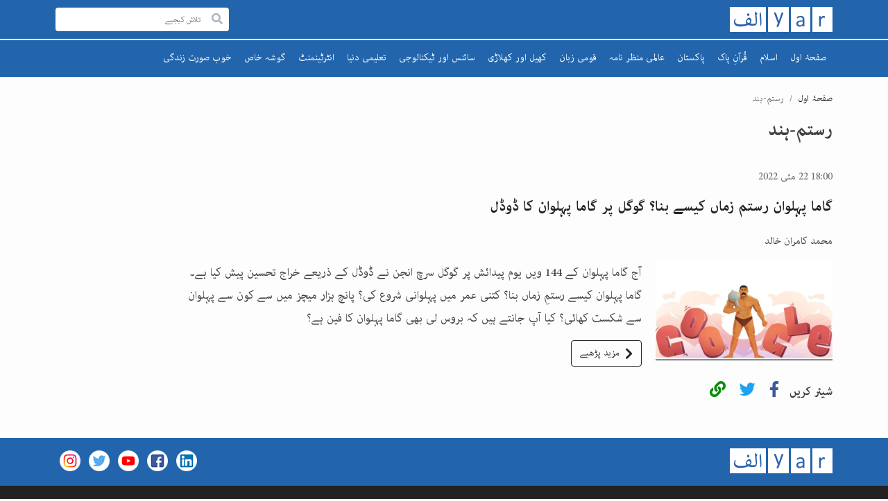

--- FILE ---
content_type: text/html; charset=UTF-8
request_url: https://www.alifyar.com/subject/1254
body_size: 5010
content:

<!DOCTYPE html>
<html lang=ur>
<head>
    <script async src="https://pagead2.googlesyndication.com/pagead/js/adsbygoogle.js?client=ca-pub-7632752472801054" crossorigin="anonymous"></script>
    <meta charset="utf-8">
    <meta name="viewport" content="width=device-width, initial-scale=1, shrink-to-fit=no">

    
    
	
    <meta name="title" content="رستم-ہند" />
    <meta name="keywords" content="رستم-ہند" />
    <meta name="description" content="رستم-ہند" />
    
    <meta property="og:title" content="رستم-ہند" />
    <meta property="og:keywords" content="رستم-ہند" />
    <meta property="og:description" content="رستم-ہند" />
    <meta property="og:image" content="https://www.alifyar.com/assets/images/main-logo.svg">

    
    <meta name="twitter:card" content="summary_large_image" />
    <meta name="twitter:title" content="رستم-ہند" />
    <meta name="twitter:keywords" content="رستم-ہند" />
    <meta name="twitter:description" content="رستم-ہند" />
    <meta name="twitter:image" content="https://www.alifyar.com/assets/images/main-logo.svg" />
    <script type="application/ld+json">
		  [
		        {
          "@context": "https://schema.org",
          "@type": "NewsArticle",
          "mainEntityOfPage": {
            "@type": "WebPage",
            "@id": "https://www.alifyar.com/subject/1254"
          },
          "headline": "گاما پہلوان رستم زماں کیسے بنا؟ گوگل پر گاما پہلوان کا ڈوڈل",
          "description": "Gama Pehlwan was great wrestler.",
                                       "image": "https://www.alifyar.com/storage/images/gama google_400x.jpg",                     
                            "author": {
                "url" : "https://www.alifyar.com",
                "@type": "Person",
                "name": "alifyar"
              },
              "publisher": {
                "@type": "Organization",
                "name": "alifyar",
                "logo": {
                  "@type": "ImageObject",
                  "url": "https://www.alifyar.com/default.jpg"
                }
              },
          "datePublished": "2022-05-22",
          "dateModified": "2026-01-15"
        },
		         {
            
        }
		  ] 
      
    </script> 

    <title> الف یار | رستم-ہند </title>

    
    <link rel="shortcut icon" href="https://www.alifyar.com/favicon-16x16.png" sizes="16x16" />
    <link rel="shortcut icon" href="https://www.alifyar.com/favicon-32x32.png" sizes="32x32" />

    <link rel="apple-touch-icon-precomposed" href="https://www.alifyar.com/favicon-32x32.png" />
    <link rel="canonical" href="https://www.alifyar.com/subject/1254" />
    <meta name="msapplication-TileImage" content="https://www.alifyar.com/favicon-32x32.png" />
    <meta name="google-site-verification" content="P9G1K5qTBnK89JwL0SErTM2CCEYvCT7Ran_406VTEc4" />
    
    <link rel="preload" href="https://www.alifyar.com/assets/css/bootstrap.css?v=0.0.8" as="style" onload="this.onload=null;this.rel='stylesheet'">

    <noscript><link rel="stylesheet" href="https://www.alifyar.com/assets/css/bootstrap.css?v=0.0.8"></noscript>
    <link rel="preconnect" href="https://fonts.googleapis.com">
    <link rel="preconnect" href="https://fonts.gstatic.com" crossorigin>

    <link rel="prefetch" href="https://fonts.googleapis.com/css2?family=Tomorrow:wght@400;700&display=swap" onload="this.onload=null;this.rel='stylesheet'">
    <noscript><link rel="stylesheet" href="https://fonts.googleapis.com/css2?family=Tomorrow:wght@400;700&display=swap"></noscript>
    <link rel="prefetch" href="https://fonts.googleapis.com/css2?family=Roboto:wght@400;700&display=swap" onload="this.onload=null;this.rel='stylesheet'">
    <noscript><link rel="stylesheet" href="https://fonts.googleapis.com/css2?family=Roboto:wght@400;700&display=swap"></noscript>

    <link rel="preconnect" href="https://fonts.googleapis.com">
    
    <link rel="preload" href="https://www.alifyar.com/assets/css/main.css?v=0.0.8" as="style" onload="this.onload=null;this.rel='stylesheet'">

    <noscript><link rel="stylesheet" href="https://www.alifyar.com/assets/css/main.css?v=0.0.8"></noscript>
    
    
    
    
    
    
    <script>
    window.dataLayer = window.dataLayer || [];
    function gtag(){dataLayer.push(arguments);}
    gtag('js', new Date());

    gtag('config', 'UA-207131803-1');
    </script>
    <script>
        window.dataLayer = window.dataLayer || [];
        function gtag(){dataLayer.push(arguments);}
        gtag('js', new Date());
        gtag('config', 'G-N9TG4H0FK4');
    </script>   
    
    <script>
        setTimeout(() => {
            loadScript('https://cdn.onesignal.com/sdks/OneSignalSDK.js');
            loadScript('https://www.googletagmanager.com/gtag/js?id=G-N9TG4H0FK4');
            loadScript('https://www.googletagmanager.com/gtag/js?id=UA-207131803-1');
        },6000);

        function loadScript(url) {
            // Get the head tag
            var body_ID = document.getElementsByTagName("body")[0];
            // Create script element       
            var script_element = document.createElement('script');
            // Set the script type to JavaScript
            script_element.type = 'text/javascript';
            script_element.defer = true;
            // External JS file
            script_element.src = url;
            body_ID.appendChild(script_element);
        }
    </script>
    <script async>
        window.OneSignal = window.OneSignal || [];
        OneSignal.push(function() {
        OneSignal.init({
            appId: "5e3b5814-871b-4f8d-96eb-91cd2ad94435",
        });
        });
    </script> 
</head>
<body class="rtl">
    <div id="wrapper">

        
        <header id="header">
	<div class="container">
		<div class="header-top">
			<div class="logo">
				<a href="https://www.alifyar.com"><img width="148" height="36" src="https://www.alifyar.com/assets/images/AlifYarLogo.svg" alt="alif yar"></a>
			</div>
			<div class="header-top-right">
			
				<div class="search-form">
					<div class="search-input">
						<input class="form-control input-search" type="search" value=""  placeholder="تلاش کیجیے">
						<button class="search-btn global-search" aria-label="Justify"><i class="fas fa-search"></i></button>
					</div>
				</div>
				
			</div>
			
		</div>
		<nav class="navbar navbar-expand-lg navbar-red ">
			<button class="navbar-toggler" type="button" data-toggle="collapse" data-target="#main-nav" aria-expanded="false" aria-label="Justify">
				<span></span>
			</button>
            <span class="search-opener"><i class="fas fa-search"></i></span>
			<div class="collapse navbar-collapse" id="main-nav">
				<ul class="navbar-nav list-unstyled">
					<li class=""><a href="https://www.alifyar.com">صفحۂ اول</a></li>
					
																	<li class="header-li-islam-deen ">
							<a href="https://www.alifyar.com/islam-deen">اسلام</a>
															<span class="nav-drop-opener" href="javascript:void(0);"><i class="fas fa-chevron-down"></i></span>
								<div class="collapse nav-menu-drop" >
									<ul>
																															<li class="">
												<a href="https://www.alifyar.com/tareekh-e-islam">تاریخ اسلام</a>
											</li>
																					<li class="">
												<a href="https://www.alifyar.com/Ramada-Kareem">رمضان کریم</a>
											</li>
																			</ul>
								</div>
													</li>
													
							<li class="">
								<span href="javascript:void(0);">قُرآنِ پاک</span>
								<span class="nav-drop-opener"><i class="fas fa-chevron-down"></i></span>
								<div class="collapse nav-menu-drop">
									<ul>
										<li class=""><a href="https://www.alifyar.com/quran/chapters">سورہ</a></li>
										<li class=""><a href="https://www.alifyar.com/quran/juzs">سپارہ</a></li>
									</ul>
								</div>
							</li>
							
																							<li class="header-li-pakistan ">
							<a href="https://www.alifyar.com/pakistan">پاکستان</a>
													</li>
																							<li class="header-li-world ">
							<a href="https://www.alifyar.com/world">عالمی منظر نامہ</a>
															<span class="nav-drop-opener" href="javascript:void(0);"><i class="fas fa-chevron-down"></i></span>
								<div class="collapse nav-menu-drop" >
									<ul>
																															<li class="">
												<a href="https://www.alifyar.com/afghanistan">افغانستان</a>
											</li>
																					<li class="">
												<a href="https://www.alifyar.com/aalmi-manzar-nama-mashriq-e-wusta">مشرق وسطیٰ</a>
											</li>
																					<li class="">
												<a href="https://www.alifyar.com/aalmi-manzar-nama-europe">یورپ</a>
											</li>
																			</ul>
								</div>
													</li>
																							<li class="header-li-quomi-zaban ">
							<a href="https://www.alifyar.com/quomi-zaban">قومی زبان</a>
															<span class="nav-drop-opener" href="javascript:void(0);"><i class="fas fa-chevron-down"></i></span>
								<div class="collapse nav-menu-drop" >
									<ul>
																					<li class=""><a href="https://www.alifyar.com/authors">شعرا</a></li>
																															<li class="">
												<a href="https://www.alifyar.com/article">مضمون</a>
											</li>
																					<li class="">
												<a href="https://www.alifyar.com/story">افسانہ</a>
											</li>
																					<li class="">
												<a href="https://www.alifyar.com/latiife">ادبی لطائف</a>
											</li>
																					<li class="">
												<a href="https://www.alifyar.com/urdu-language-correction">زبان و بیان</a>
											</li>
																					<li class="">
												<a href="https://www.alifyar.com/poetry">شاعری</a>
											</li>
																					<li class="">
												<a href="https://www.alifyar.com/urdu-writers-and-poets">تذکرہ</a>
											</li>
																			</ul>
								</div>
													</li>
																							<li class="header-li-sport ">
							<a href="https://www.alifyar.com/sport">کھیل اور کھلاڑی</a>
													</li>
																							<li class="header-li-science ">
							<a href="https://www.alifyar.com/science">سائنس اور ٹیکنالوجی</a>
													</li>
																							<li class="header-li-teleemi-dunya ">
							<a href="https://www.alifyar.com/teleemi-dunya">تعلیمی دنیا</a>
													</li>
																							<li class="header-li-entertainment ">
							<a href="https://www.alifyar.com/entertainment">انٹرٹینمنٹ</a>
													</li>
																							<li class="header-li-special-feature ">
							<a href="https://www.alifyar.com/special-feature">گوشہ خاص</a>
															<span class="nav-drop-opener" href="javascript:void(0);"><i class="fas fa-chevron-down"></i></span>
								<div class="collapse nav-menu-drop" >
									<ul>
																															<li class="">
												<a href="https://www.alifyar.com/lUUA5cnNl0CzjpQ">رحمۃ للعالمینﷺ</a>
											</li>
																					<li class="">
												<a href="https://www.alifyar.com/quaid-e-azam">قائد اعظم</a>
											</li>
																					<li class="">
												<a href="https://www.alifyar.com/yaum-e-Pakistan">یوم پاکستان</a>
											</li>
																					<li class="">
												<a href="https://www.alifyar.com/iqbal">اقبالؒ</a>
											</li>
																			</ul>
								</div>
													</li>
																							<li class="header-li-beautiful-life ">
							<a href="https://www.alifyar.com/beautiful-life">خوب صورت زندگی</a>
															<span class="nav-drop-opener" href="javascript:void(0);"><i class="fas fa-chevron-down"></i></span>
								<div class="collapse nav-menu-drop" >
									<ul>
																															<li class="">
												<a href="https://www.alifyar.com/sehat-o-tandarusti">صحت اور تندرستی</a>
											</li>
																					<li class="">
												<a href="https://www.alifyar.com/taleem-o-tarbiyat">تعلیم و تربیت</a>
											</li>
																					<li class="">
												<a href="https://www.alifyar.com/PBSKiagAGyIov3h">پھول اور تارے</a>
											</li>
																			</ul>
								</div>
													</li>
											
					
				
						
					

					

					

					
					
					
					

				</ul>
			</div>
		</nav>
	</div>
</header>


        
        <main>
            
<section class="section">
    <div class="container">
        <ol class="breadcrumb ">
            <li class="breadcrumb-item"><a href="https://www.alifyar.com" class="default-color">صفحۂ اول</a></li>
            <li class="breadcrumb-item active">رستم-ہند</li>
        </ol>
        <div class="row">
            <div class="col-12 col-md-11 col-lg-10">
                <header class="page-head">
                    <h1>رستم-ہند</h1>
                </header>
                <div class="article-post-holder">
                                            <article class="post article-post">
                            <time class="date" datetime="2021-02-10">18:00 22 مئی 2022</time>
                            <h2><a href="https://www.alifyar.com/google-doodle-of-gama-pehlwan">گاما پہلوان رستم زماں کیسے بنا؟ گوگل پر گاما پہلوان کا ڈوڈل</a></h2>
                                                            <ul class="meta">
                                    <li>محمد کامران خالد</li>
                                </ul>
                                                        <div class="article-post-box">
                                                                    <div class="post-img">
                                                                                    <a href="https://www.alifyar.com/google-doodle-of-gama-pehlwan"><img data-src="https://www.alifyar.com/storage/images/gama google.jpg" width="255" height="143" src="https://www.alifyar.com/storage/images/gama google.jpg" alt=""></a>
                                    </div>
                                                                <div class="post-description">
                                    <div class="text-wrap">
                                        <p>آج گاما پہلوان کے 144 ویں یوم پیدائش پر گوگل سرچ انجن نے ڈوڈل کے ذریعے خراج تحسین پیش کیا ہے۔ گاما پہلوان کیسے رستمِ زماں بنا؟ کتنی عمر میں پہلوانی شروع کی؟ پانچ ہزار میچز میں سے کون سے پہلوان سے شکست کھائی؟ کیا آپ جانتے ہیں کہ بروس لی بھی گاما پہلوان کا فین ہے؟</p>
                                    </div>
                                                                        <a href="https://www.alifyar.com/google-doodle-of-gama-pehlwan" class="btn btn-outline-dark"><i class="fas fa-chevron-right"></i> مزید پڑھیے </a>
                                </div>
                            </div>
                            <div class="share-links-wrap">
                                <strong class="title">شیئر کریں</strong>
                                <ul class="share-links">
                                    <li><a class="facebook" data-toggle="tooltip" title="Share on Facebook" target="_blank" href="https://www.facebook.com/sharer/sharer.php?u=https://www.alifyar.com/google-doodle-of-gama-pehlwan&text=گاما پہلوان رستم زماں کیسے بنا؟ گوگل پر گاما پہلوان کا ڈوڈل"><i class="fab fa-facebook-f"></i></a></li>
                                    <li><a class="twitter" data-toggle="tooltip" title="Share on Twitter" target="_blank" href="https://twitter.com/intent/tweet?url=https://www.alifyar.com/google-doodle-of-gama-pehlwan&text=گاما پہلوان رستم زماں کیسے بنا؟ گوگل پر گاما پہلوان کا ڈوڈل"><i class="fab fa-twitter"></i></a></li>
                                    <li>
                                        <a class="share article-share-copy" data-toggle="tooltip" title="Click to Copy URL" data-url="https://www.alifyar.com/google-doodle-of-gama-pehlwan" href="javascript:;">
                                            <i class="fas fa-link"></i>
                                        </a>
                                    </li>
                                </ul>
                            </div>
                        </article>
                                    </div>

                
                
                
                

            </div>
        </div>
    </div>
</section>
        </main>

        
        <footer id="footer">
	<div class="container">
		<div class="footer-top">
			<div class="logo">
				<a href="index.html"><img width="148" height="36" src="https://www.alifyar.com/assets/images/AlifYarLogo.svg" alt="alif yar"></a>
			</div>
			<div class="social-networks">
				<ul class="list-unstyled d-flex mb-0">
					<li><a href="https://www.linkedin.com/in/alifyar/" target="_blank"><img height="30" width="30" src="https://www.alifyar.com/assets/images/linkedin.png" alt="linkedin"></a></li>
					<li><a href="https://www.facebook.com/Alif-Yar-102142572240674" target="_blank"><img height="30" width="30" src="https://www.alifyar.com/assets/images/facebook.png" alt="facebook"></a></li>
					<li><a href="https://www.youtube.com/channel/UC3Xhm2tgtkGCUKK2L24ZQoQ" target="_blank"><img height="30" width="30" src="https://www.alifyar.com/assets/images/youtube.png" alt="youtube"></a></li>
					<li><a href="https://twitter.com/alifyarofficial" target="_blank"><img height="30" width="30" src="https://www.alifyar.com/assets/images/twitter.png" alt="twitter"></a></li>
					<li><a href="https://www.instagram.com/officialalifyar/" target="_blank"><img height="30" width="30" src="https://www.alifyar.com/assets/images/instagram.png" alt="instagram"></a></li>
				</ul>
			</div>
		</div>
		
		<div class="footer-middle">
			<div class="footer-link-wrap">
				<ul class="list-unstyled direction-ltr mb-0 justify-content-center d-flex flex-wrap">
					<li class="px-5 px-md-10"><a href="https://www.alifyar.com/about-us">About Us</a></li>
					<li class="px-5 px-md-10"><a href="https://www.alifyar.com/privacy-policy">Privacy Policy</a></li>
					
					
					<li class="px-5 px-md-10"><a href="https://www.alifyar.com/contact-us">Contact Us</a></li>
				</ul>
			</div>
		</div>
		<div class="footer-bottom">
                    <p>©2022 الف یار،الف یار کسی بھی قسم کے بیرونی مواد کا ذمہ دار نہیں۔</p>
		</div>
	</div>
</footer>

        
        <a class="scrollup" href="#wrapper" aria-label="scrollup"><i class="fas fa-arrow-up"></i></a>

    </div>

    
    
    <script src="https://www.alifyar.com/assets/js/jquery.min.js"></script>
    <script src="https://www.alifyar.com/assets/js/popper.min.js" defer></script>
    <script src="https://www.alifyar.com/assets/js/bootstrap.min.js" defer></script>
    <script src="https://www.alifyar.com/assets/js/frontend.js" defer></script>
    <!-- include custom styles-->
    
	
	<script type="text/javascript">

		// icon click
		$(document).on('click', '.global-search', function(){
			var query = $('.input-search').val();
			if(query && query.length >= 2){
				var route = 'https://www.alifyar.com/search?q=:qry';
				window.location = route.replace(':qry', query);
			}
		})

		// enter keypress
		$(document).on('keyup', '.input-search', function(e){
			var query = $('.input-search').val();
			if(e.which == 13){
				e.preventDefault();
				if(query && query.length >= 2){
					var route = 'https://www.alifyar.com/search?q=:qry';
					window.location = route.replace(':qry', query);
				}
			}
		})



	</script>

	<script type="text/javascript">

		// menu dropdown
		$(".nav-drop-opener").on("click", function() {
			$(this).closest(".navbar-nav li").find('.nav-menu-drop').toggleClass("show");
		});
		$('.language-drop li a').on('click', function() {

			var x =$(this).text(); // get text of selected li
			$('.language-drop li').removeClass('active');
			$(this).parent().addClass('active');
			$(".lang-opener").text(x); // assign text to main anchor tag

			});

        $(function() {
            $(".search-opener").on("click", function(e) {
                $("body").toggleClass("search-form-active");
                e.stopPropagation()
            });
            $("html").click(function(e) {
                if ($(e.target).closest('.search-form').length == 0)
                $("body").removeClass('search-form-active');
            });

        });
	</script>


<script defer src="https://static.cloudflareinsights.com/beacon.min.js/vcd15cbe7772f49c399c6a5babf22c1241717689176015" integrity="sha512-ZpsOmlRQV6y907TI0dKBHq9Md29nnaEIPlkf84rnaERnq6zvWvPUqr2ft8M1aS28oN72PdrCzSjY4U6VaAw1EQ==" data-cf-beacon='{"version":"2024.11.0","token":"33aeb601487d4c27ac73fa67e3de059b","r":1,"server_timing":{"name":{"cfCacheStatus":true,"cfEdge":true,"cfExtPri":true,"cfL4":true,"cfOrigin":true,"cfSpeedBrain":true},"location_startswith":null}}' crossorigin="anonymous"></script>
</body>
</html>


--- FILE ---
content_type: text/html; charset=utf-8
request_url: https://www.google.com/recaptcha/api2/aframe
body_size: 270
content:
<!DOCTYPE HTML><html><head><meta http-equiv="content-type" content="text/html; charset=UTF-8"></head><body><script nonce="RrELBDL5AFqRYCuO9KKK2A">/** Anti-fraud and anti-abuse applications only. See google.com/recaptcha */ try{var clients={'sodar':'https://pagead2.googlesyndication.com/pagead/sodar?'};window.addEventListener("message",function(a){try{if(a.source===window.parent){var b=JSON.parse(a.data);var c=clients[b['id']];if(c){var d=document.createElement('img');d.src=c+b['params']+'&rc='+(localStorage.getItem("rc::a")?sessionStorage.getItem("rc::b"):"");window.document.body.appendChild(d);sessionStorage.setItem("rc::e",parseInt(sessionStorage.getItem("rc::e")||0)+1);localStorage.setItem("rc::h",'1768486736418');}}}catch(b){}});window.parent.postMessage("_grecaptcha_ready", "*");}catch(b){}</script></body></html>

--- FILE ---
content_type: application/javascript
request_url: https://www.alifyar.com/assets/js/frontend.js
body_size: 521
content:

jQuery(function() {
 //  initSlickCarousel();
	// initFancybox();
});

// $(document).ready(function(){
//   $(window).scroll(function(){
//     if ($(this).scrollTop() > 100) {
//       $('.scrollup').fadeIn();
//     } else {
//       $('.scrollup').fadeOut();
//     }
//   });

//   $('.scrollup').click(function(){
//     $("html, body").animate({ scrollTop: 0 }, 600);
//     return false;
//   });
// });


$(function() {
  $(window).scroll(function() {
      var scroll = $(window).scrollTop();

      if (scroll >= 200) {
        $(".scrollup").addClass("show");
      } else {
        $(".scrollup").removeClass("show");
      }
  });
});
/*Scroll to top when arrow up clicked END*/


// var swiper = new Swiper(".filter-alphabet", {
//   slidesPerView: 3,
//   spaceBetween: 0,
//   slidesPerView: "auto",
//   freeMode: true,
//   navigation: {
//     nextEl: ".swiper-button-next",
//     prevEl: ".swiper-button-prev",
//   },
// });


$(document).ready(function(){

  // Add smooth scrolling to all links

  $(".smooth, .scrollup").on('click', function(event) {



// Make sure this.hash has a value before overriding default behavior

if (this.hash !== "") {

  // Prevent default anchor click behavior

  event.preventDefault();



  // Store hash

  var hash = this.hash;



  // Using jQuery's animate() method to add smooth page scroll

  // The optional number (800) specifies the number of milliseconds it takes to scroll to the specified area

  $('html, body').animate({

    scrollTop: $(hash).offset().top

  }, 900, function(){



    // Add hash (#) to URL when done scrolling (default click behavior)

    window.location.hash = hash;

  });

} // End if

  });

});

// tooltip
$(function () {
  $('[data-toggle="tooltip"]').tooltip()
})

// lightbox init
function initFancybox() {
	jQuery('a.lightbox, [data-fancybox]').fancybox({
		parentEl: 'body',
		margin: [50, 0]
	});
}
$('.filter-alphabet').on('click', '.alpha', function() {
  $('.filter-alphabet .alpha.active').removeClass('active');
  $(this).addClass('active');
});

